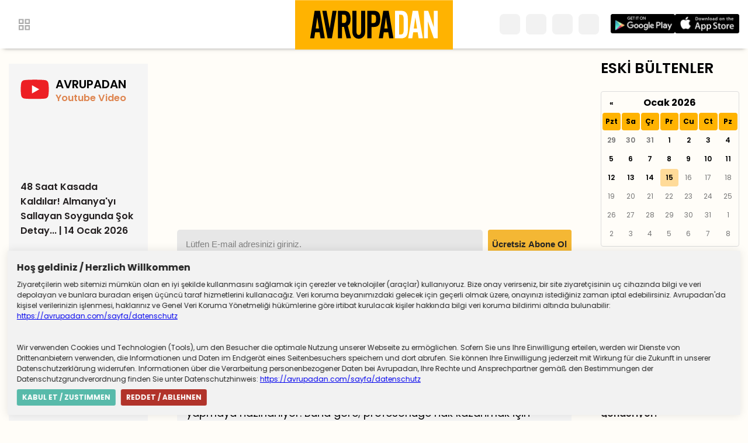

--- FILE ---
content_type: text/html; charset=utf-8
request_url: https://www.avrupadan.com/almanyadan-haberler/akademide-reform-hazirligi-calisma-suresi-3-yila-dusuyor-8113
body_size: 5452
content:
<!DOCTYPE html>
<html lang="tr">
<head>
    <meta charset="utf-8" />
    <meta name="viewport" content="width=device-width, initial-scale=1.0" />
    <meta http-equiv="refresh" content="300">

    <link rel="alternate" type="application/rss+xml" title="RSS servisi" href="https://www.avrupadan.com/rss/" />
    <meta property="fb:page_id" content="113260450402239" />
    <meta property="fb:pages" content="113260450402239" />




    <title>Akademide reform hazırlığı: Çalışma süresi 3 yıla düşüyor</title>
    

    <meta name="description" content="">
    <meta name="keywords" content="akademi, reform, doktora, profesörlük, almanya akademi, almanya profesörlük">
    <meta property="og:title" content="Akademide reform hazırlığı: Çalışma süresi 3 yıla düşüyor" />
    <meta property="og:type" content="article" />

    <meta property="og:url" itemprop="url" content="https://avrupadan.com/almanyadan-haberler/akademide-reform-hazirligi-calisma-suresi-3-yila-dusuyor-8113" />
    <meta property="fb:page_id" content="113260450402239" />
    <meta property="fb:pages" content="113260450402239" />
         <meta property="og:image:url" content="https://avrupadan.com/img/avrupadan.jpg" />
    <meta property="og:image"  content="https://avrupadan.com/img/avrupadan.jpg" />
    <meta name="twitter:image"  content="https://avrupadan.com/img/avrupadan.jpg" />
    <meta name="twitter:image:src"  content="https://avrupadan.com/img/avrupadan.jpg"  />

    <meta property="og:description" content="Almanya Federal Eğitim Bakanlığı yeni bir yasa ile akademide reform yapmaya hazırlanıyor. Buna göre; profesörlüğe hak kazanmak için gereken çalışma süresi, 6 yı" />

    <meta name="twitter:card" content="summary_large_image" />
    <meta name="twitter:site" content="@avrupadancom" />
    <meta name="twitter:creator" content="@avrupadancom" />
    <meta name="twitter:title" content="Akademide reform hazırlığı: Çalışma süresi 3 yıla düşüyor" />
    <meta name="twitter:description" content="Almanya Federal Eğitim Bakanlığı yeni bir yasa ile akademide reform yapmaya hazırlanıyor. Buna göre; profesörlüğe hak kazanmak için gereken çalışma süresi, 6 yı" />
    <meta name="twitter:image:alt" content="Almanya Federal Eğitim Bakanlığı yeni bir yasa ile akademide reform yapmaya hazırlanıyor. Buna göre; profesörlüğe hak kazanmak için gereken çalışma süresi, 6 yı">
           


    <link rel="stylesheet" href="/css/main.css" asp-append-version="true" />

    <link rel="apple-touch-icon-precomposed" sizes="57x57" href="/img/favicon/apple-touch-icon-57x57.png" />
    <link rel="apple-touch-icon-precomposed" sizes="114x114" href="/img/favicon/apple-touch-icon-114x114.png" />
    <link rel="apple-touch-icon-precomposed" sizes="72x72" href="/img/favicon/apple-touch-icon-72x72.png" />
    <link rel="apple-touch-icon-precomposed" sizes="144x144" href="/img/favicon/apple-touch-icon-144x144.png" />
    <link rel="apple-touch-icon-precomposed" sizes="60x60" href="/img/favicon/apple-touch-icon-60x60.png" />
    <link rel="apple-touch-icon-precomposed" sizes="120x120" href="/img/favicon/apple-touch-icon-120x120.png" />
    <link rel="apple-touch-icon-precomposed" sizes="76x76" href="/img/favicon/apple-touch-icon-76x76.png" />
    <link rel="apple-touch-icon-precomposed" sizes="152x152" href="/img/favicon/apple-touch-icon-152x152.png" />
    <link rel="icon" type="image/png" href="/img/favicon/favicon-196x196.png" sizes="196x196" />
    <link rel="icon" type="image/png" href="/img/favicon-96x96.png" sizes="96x96" />
    <link rel="icon" type="image/png" href="/img/favicon/favicon-32x32.png" sizes="32x32" />
    <link rel="icon" type="image/png" href="/img/favicon/favicon-16x16.png" sizes="16x16" />
    <link rel="icon" type="image/png" href="/img/favicon/favicon-128.png" sizes="128x128" />
    <meta name="application-name" content="&nbsp;" />
    <meta name="msapplication-TileColor" content="#FFFFFF" />
    <meta name="msapplication-TileImage" content="/img/favicon/mstile-144x144.png" />
    <meta name="msapplication-square70x70logo" content="/img/favicon/mstile-70x70.png" />
    <meta name="msapplication-square150x150logo" content="/img/favicon/mstile-150x150.png" />
    <meta name="msapplication-wide310x150logo" content="/img/favicon/mstile-310x150.png" />
    <meta name="msapplication-square310x310logo" content="/img/favicon/mstile-310x310.png" />


</head>
<body>
    <header>
        <section>
            <div class="menuButton">
                <img src="/img/Vector.svg" alt="">

            </div>


        </section>
        <div class="logo">
            <a href="/" alt="Anasayfa"><img src="/img/logo.svg" alt="Avrupadan Logo"></a>
        </div>  

        <section class="header-right">
         
        <section class="socialmedia">
            <a href="https://www.youtube.com/avrupadan"> <i class="fab fa-youtube"></i> </a>
            <a href="https://instagram.com/avrupadan"><i class="fab fa-instagram"></i></a>
            <a href="https://twitter.com/avrupadancom" target="_blank"><i class="fab fa-twitter"></i></a>
            <a href="https://www.facebook.com/avrupadancom"><i class="fab fa-facebook-f"></i></a>




        </section>
            <section class="apps">
                <a href="https://onelink.to/avrupadanandroid" target="_blank"><img src="/img/badge_google_play.webp" alt="Google Play Store"></a>
                <a href="https://onelink.to/avrupadanios" target="_blank"><img src="/img/badge_app_store.webp" alt="Avrupadan Mobil Uygulaması"></a>
            </section>
        </section>
       

        <!---  <div class="subscribe-header">
            <img src="/img/about.svg" alt="">
            ABONE OL
        </div>-->
    </header>
    <div class="megaMenu">

     
        


<div class="title">Menü</div>
<nav>
    <ul>
            <li><a href="/sayfa/kunye">K&#xFC;nye (Impressum)</a></li>
            <li><a href="/sayfa/iletisim">&#x130;leti&#x15F;im (Kontakt)</a></li>
            <li><a href="/sayfa/datenschutz">Datenschutz</a></li>
            <li><a href="/sayfa/avrupadan-mobil-uygulamasinin-gizlilik-politikalari">Mobil Gizlilik Politikas&#x131;</a></li>
            <li><a href="/sayfa/avrupadan-anket">Avrupadan Anket</a></li>
    </ul>
</nav>

<div class="nav-bottom">
    <div class="apps">
                <a href="https://onelink.to/avrupadanandroid" target="_blank"><img src="/img/badge_google_play.webp" alt="Google Play Store"></a>
                <a href="https://onelink.to/avrupadanios" target="_blank"><img src="/img/badge_app_store.webp" alt="Avrupadan Mobil Uygulaması"></a>

</div>
        <div class="socialmedia">
            <nav>
                 <a href="https://www.youtube.com/avrupadan"> <i class="fab fa-youtube"></i> </a>
            <a href="https://instagram.com/avrupadan"><i class="fab fa-instagram"></i></a>
            <a href="https://twitter.com/avrupadancom" target="_blank"><i class="fab fa-twitter"></i></a>
            <a href="https://www.facebook.com/avrupadancom"><i class="fab fa-facebook-f"></i></a>



            </nav>
        </div>
</div>



    </div>
    <div class="backdrop"></div>

    <div class="spacing"></div>

<main class="wrapper">
    <section class="left">
        <div class="leftContent">
    <div class="title">
        <img src="/img/youtube2.svg" alt="" />
        <h2 class="text">
            AVRUPADAN
            <span>Youtube Video</span>
        </h2>
    </div>
        <div class="video-container">
            <iframe class="video" src='https://www.youtube.com/embed/H9kWbM1Oy6g' title="48 Saat Kasada Kald&#x131;lar! Almanya&#x27;y&#x131; Sallayan Soygunda &#x15E;ok Detay... | 14 Ocak 2026" frameborder="0" allow="accelerometer; autoplay; clipboard-write; encrypted-media; gyroscope; picture-in-picture" allowfullscreen></iframe>
        </div>
        <span>
            48 Saat Kasada Kald&#x131;lar! Almanya&#x27;y&#x131; Sallayan Soygunda &#x15E;ok Detay... | 14 Ocak 2026
        </span>
        <div class="video-container">
            <iframe class="video" src='https://www.youtube.com/embed/qZLV6fDOG1M' title="Almanya&#x27;da 12 milyar mark nerede? - 10 Ocak 2026 Sinem Nazl&#x131; Demir" frameborder="0" allow="accelerometer; autoplay; clipboard-write; encrypted-media; gyroscope; picture-in-picture" allowfullscreen></iframe>
        </div>
        <span>
            Almanya&#x27;da 12 milyar mark nerede? - 10 Ocak 2026 Sinem Nazl&#x131; Demir
        </span>
        <div class="video-container">
            <iframe class="video" src='https://www.youtube.com/embed/XFKt_9-bvNw' title="Ben Deniz, ya Siz? 1. B&#xF6;l&#xFC;m: Oktan Erdikmen" frameborder="0" allow="accelerometer; autoplay; clipboard-write; encrypted-media; gyroscope; picture-in-picture" allowfullscreen></iframe>
        </div>
        <span>
            Ben Deniz, ya Siz? 1. B&#xF6;l&#xFC;m: Oktan Erdikmen
        </span>
</div>


    </section>
    <section class="news">

            <section class="sponsor">
                <a class="sponsor-content" target="_blank" href="/almanyadan-haberler/ege-turk-31080">
                </a>
            </section>
            <style>

                .sponsor-content {
                    background-image: url(/Upload/2025/6/19/ege-turk-banner.gif);
                    background-size: 100% 100%;
                    width: 100%;
                    height: 100%;
                    aspect-ratio: 4;
                }

                @media (max-width: 970px) {
                    .sponsor-content {
 aspect-ratio: 4;
                    }
                }

                @media (max-width: 728px) {
                    .sponsor-content {
 aspect-ratio: 4;
                    }
                }
            </style>


        <div class="sub-div">

    <form class="sub-form">
        <input class="sub-input" id="txtEmail" placeholder="Lütfen E-mail adresinizi giriniz." type="email" />
        <input class="sub-submit" type="button" id="btnAboneOl" value="Ücretsiz Abone Ol" />

    </form>
</div>
<div class="error-message" id="errorMessage"></div>


        <div class="mainContent">
            <div class="date">
                <span>06 Nisan 2023 Per&#x15F;embe</span>


            </div>
            <article>
                <div class="haber-sosyal top">

                <a href=" https://www.facebook.com/sharer/sharer.php?u=https://avrupadan.com/almanyadan-haberler/akademide-reform-hazirligi-calisma-suresi-3-yila-dusuyor-8113" onclick="window.open(this.href, 'facebook-share-dialog', 'width=626,height=436'); return false;"> <i class="fab fa-facebook-f"></i> </a>
                <a href='https://twitter.com/intent/tweet?text=Akademide reform haz&#x131;rl&#x131;&#x11F;&#x131;: &#xC7;al&#x131;&#x15F;ma s&#xFC;resi 3 y&#x131;la d&#xFC;&#x15F;&#xFC;yor%20https://avrupadan.com/almanyadan-haberler/akademide-reform-hazirligi-calisma-suresi-3-yila-dusuyor-8113%20' target="_blank"> <i class="fab fa-twitter"></i> </a>

                <a href=" whatsapp://send?text=&quot;Akademide reform haz&#x131;rl&#x131;&#x11F;&#x131;: &#xC7;al&#x131;&#x15F;ma s&#xFC;resi 3 y&#x131;la d&#xFC;&#x15F;&#xFC;yor&quot; - https://avrupadan.com/almanyadan-haberler/akademide-reform-hazirligi-calisma-suresi-3-yila-dusuyor-8113" target="_blank" data-action="share/whatsapp/share"> <i class="fab fa-whatsapp"></i> </a>

                    <div id="sharelink" class="sharelink" title="Linki Kopyala" data-text="https://avrupadan.com/almanyadan-haberler/akademide-reform-hazirligi-calisma-suresi-3-yila-dusuyor-8113">
                        <i class="fa fa-link"></i>

                    </div>

                </div>
            </article>
            <h1 class="title">Akademide reform haz&#x131;rl&#x131;&#x11F;&#x131;: &#xC7;al&#x131;&#x15F;ma s&#xFC;resi 3 y&#x131;la d&#xFC;&#x15F;&#xFC;yor</h1>

            <div class="spot">
                <p>Almanya Federal Eğitim Bakanlığı yeni bir yasa ile akademide reform yapmaya hazırlanıyor. Buna göre; profesörlüğe hak kazanmak için gereken çalışma süresi, 6 yıldan 3 yıla inebilir.</p>
            </div>




            <article>
                <p><a href="https://www.tagesschau.de/inland/gesellschaft/wissenschaft-zeitvertragsgesetz-protest-101.html">Tagesschau</a>’nun haberine göre, yasa tasarısında doktoradan sonra profesörlüğe hak kazanabilmek için çalışma süresinin 6 yıldan 3 yıla düşürülmesi planlanıyor. </p>
<p>Bakanlık tarafından yapılan çalışmaya göre doktora tezinden sonra 3 yıllık çalışmanın profesör olmak için yeterli olmadığını söyleyen ve 2 bin 500'den fazla akademisyen yasayı engellemek için halka açık bir imza kampanyası başlattı. </p>
<p>Bilim insanları tarafından kurulan ‘ichbinhanna’ girişimi de 45 yaşın altındaki akademisyenlerin yüzde 92’sinin geçici pozisyonlarda çalıştığını gösteren federal raporlara atıfta bulunuldu. Açıklamada, “Akademisyenler ciddi bir gelecek kaygısı taşıyor, devlet güvencesinden yoksun bırakılıyorlar” denildi.</p>
<p>Almanya’daki kısa süreli sözleşmeler ve çalışma koşullarının kötü olması nedeniyle bilim insanlarının Hollanda gibi ülkeleri tercih ettiği kaydedildi.</p>

                <a href="/">Geri Dön</a>
                <span>06 Nisan 2023 Per&#x15F;embe</span>

                <a href="/almanyadan-haberler">Önceki Yazılar</a>
                <div class="haber-sosyal">

                    <a href=" https://www.facebook.com/sharer/sharer.php?u=https://avrupadan.com/almanyadan-haberler/akademide-reform-hazirligi-calisma-suresi-3-yila-dusuyor-8113" onclick="window.open(this.href, 'facebook-share-dialog', 'width=626,height=436'); return false;"> <i class="fab fa-facebook-f"></i> </a>
                    <a href='https://twitter.com/intent/tweet?text=Akademide reform haz&#x131;rl&#x131;&#x11F;&#x131;: &#xC7;al&#x131;&#x15F;ma s&#xFC;resi 3 y&#x131;la d&#xFC;&#x15F;&#xFC;yor%20https://avrupadan.com/almanyadan-haberler/akademide-reform-hazirligi-calisma-suresi-3-yila-dusuyor-8113%20' target="_blank"> <i class="fab fa-twitter"></i> </a>

                    <a href=" whatsapp://send?text=&quot;Akademide reform haz&#x131;rl&#x131;&#x11F;&#x131;: &#xC7;al&#x131;&#x15F;ma s&#xFC;resi 3 y&#x131;la d&#xFC;&#x15F;&#xFC;yor&quot; - https://avrupadan.com/almanyadan-haberler/akademide-reform-hazirligi-calisma-suresi-3-yila-dusuyor-8113" target="_blank" data-action="share/whatsapp/share"> <i class="fab fa-whatsapp"></i> </a>

                    <div id="sharelink" class="sharelink" title="Linki Kopyala" data-text="https://avrupadan.com/almanyadan-haberler/akademide-reform-hazirligi-calisma-suresi-3-yila-dusuyor-8113">
                        <i class="fa fa-link"></i>
                        
                    </div>
                   

                </div>
            </article>


        </div>
    </section>

    <section class="right">
        <div class="archive">
    <h2 class="title">ESKİ BÜLTENLER</h2>
    <div id="calendar"></div>
</div>

<div class="highlights">
    <h2 class="title">
        Öne Çıkanlar
    </h2>

    <div class="highlights-wrapper">
            <div>
                <a href="/almanyadan-haberler/almanya-gronlanda-asker-gonderiyor-35451" title="Almanya Gr&#xF6;nland&#x27;a asker g&#xF6;nderiyor!">

                        <img src="/Upload/2026/1/15/gronland-asker-124852567.jpg" alt="Almanya Gr&#xF6;nland&#x27;a asker g&#xF6;nderiyor!" />


                    <span>Almanya Gr&#xF6;nland&#x27;a asker g&#xF6;nderiyor!</span>
                </a>
            </div>
            <div>
                <a href="/almanyadan-haberler/dikkat-kar-yok-ama-soguk-geri-donuyor-35459" title="Dikkat: Kar yok ama so&#x11F;uk geri d&#xF6;n&#xFC;yor">

                        <img src="/Upload/2026/1/15/almanya-soguk-hava-125320014.jpg" alt="Dikkat: Kar yok ama so&#x11F;uk geri d&#xF6;n&#xFC;yor" />


                    <span>Dikkat: Kar yok ama so&#x11F;uk geri d&#xF6;n&#xFC;yor</span>
                </a>
            </div>
    </div>
</div>
    </section>

</main>

    <div class="cookieNotification">
        <div class="title">
            <strong>Hoş geldiniz / Herzlich Willkommen</strong><a class="cookieNotificationHide"><i class="fa fa-times"></i></a>
        </div>
        <div class="cookieNotificationText">
            Ziyaretçilerin web sitemizi mümkün olan en iyi şekilde kullanmasını sağlamak için
            çerezler ve teknolojiler (araçlar) kullanıyoruz. Bize onay verirseniz, bir site
            ziyaretçisinin uç cihazında bilgi ve veri depolayan ve bunlara buradan erişen
            üçüncü taraf hizmetlerini kullanacağız. Veri koruma beyanımızdaki gelecek için
            geçerli olmak üzere, onayınızı istediğiniz zaman iptal edebilirsiniz. Avrupadan&#39;da
            kişisel verilerinizin işlenmesi, haklarınız ve Genel Veri Koruma Yönetmeliği
            hükümlerine göre irtibat kurulacak kişiler hakkında bilgi veri koruma bildirimi
            altında bulunabilir:  <a href="/sayfa/datenschutz" target="_blank"> https://avrupadan.com/sayfa/datenschutz </a>

            <br /><br /><br />
        
                    Wir verwenden Cookies und Technologien (Tools), um den Besucher die optimale
                    Nutzung unserer Webseite zu ermöglichen. Sofern Sie uns Ihre Einwilligung erteilen,
                    werden wir Dienste von Drittenanbietern verwenden, die Informationen und Daten im
                    Endgerät eines Seitenbesuchers speichern und dort abrufen. Sie können Ihre
                    Einwilligung jederzeit mit Wirkung für die Zukunft in unserer Datenschutzerklärung
                    widerrufen. Informationen über die Verarbeitung personenbezogener Daten bei
                    Avrupadan, Ihre Rechte und Ansprechpartner gemäß den Bestimmungen der
                    Datenschutzgrundverordnung finden Sie unter Datenschutzhinweis:
                    <a href="/sayfa/datenschutz" target="_blank"> https://avrupadan.com/sayfa/datenschutz </a>
         

            </div>
        <div class="cookieNotificationConfirm"> <b>KABUL ET / ZUSTIMMEN</b></div>
        <div class="cookieNotificationCancel"> <b>REDDET / ABLEHNEN</b></div>

    </div>
    
    


    <footer>
        <div class="wrapper">
             


<div class="links">
        <a href="/sayfa/kunye">K&#xFC;nye (Impressum) </a>
        <a href="/sayfa/iletisim">&#x130;leti&#x15F;im (Kontakt) </a>
        <a href="/sayfa/datenschutz">Datenschutz </a>
        <a href="/sayfa/avrupadan-mobil-uygulamasinin-gizlilik-politikalari">Mobil Gizlilik Politikas&#x131; </a>
        <a href="/sayfa/avrupadan-anket">Avrupadan Anket </a>
</div>
           
            <div class="copyright">
                ©2026 Tüm Hakları Saklıdır.
            </div>
        </div>

    </footer>

        <script src="https://code.jquery.com/jquery-3.4.1.min.js"></script>
    <link href="https://unpkg.com/bootstrap-datepicker@1.9.0/dist/css/bootstrap-datepicker3.min.css" rel="stylesheet">

    <script src="https://unpkg.com/bootstrap-datepicker@1.9.0/dist/js/bootstrap-datepicker.min.js"></script>
    <script src="https://unpkg.com/bootstrap-datepicker@1.9.0/dist/locales/bootstrap-datepicker.tr.min.js" charset="UTF-8"></script>

    <script src="/js/main.js" defer></script>


        <!-- Global site tag (gtag.js) - Google Analytics -->
<script async src="https://www.googletagmanager.com/gtag/js?id=G-7ZVGL28FQN"></script>
<script>
  window.dataLayer = window.dataLayer || [];
  function gtag(){dataLayer.push(arguments);}
  gtag('js', new Date());

  gtag('config', 'G-7ZVGL28FQN');
</script>
     <script src="https://kit.fontawesome.com/a7d46df768.js" crossorigin="anonymous"></script>
    
<script defer src="https://static.cloudflareinsights.com/beacon.min.js/vcd15cbe7772f49c399c6a5babf22c1241717689176015" integrity="sha512-ZpsOmlRQV6y907TI0dKBHq9Md29nnaEIPlkf84rnaERnq6zvWvPUqr2ft8M1aS28oN72PdrCzSjY4U6VaAw1EQ==" data-cf-beacon='{"version":"2024.11.0","token":"4ab5045bd40847e992a95a042a2576ef","r":1,"server_timing":{"name":{"cfCacheStatus":true,"cfEdge":true,"cfExtPri":true,"cfL4":true,"cfOrigin":true,"cfSpeedBrain":true},"location_startswith":null}}' crossorigin="anonymous"></script>
</body>
</html>